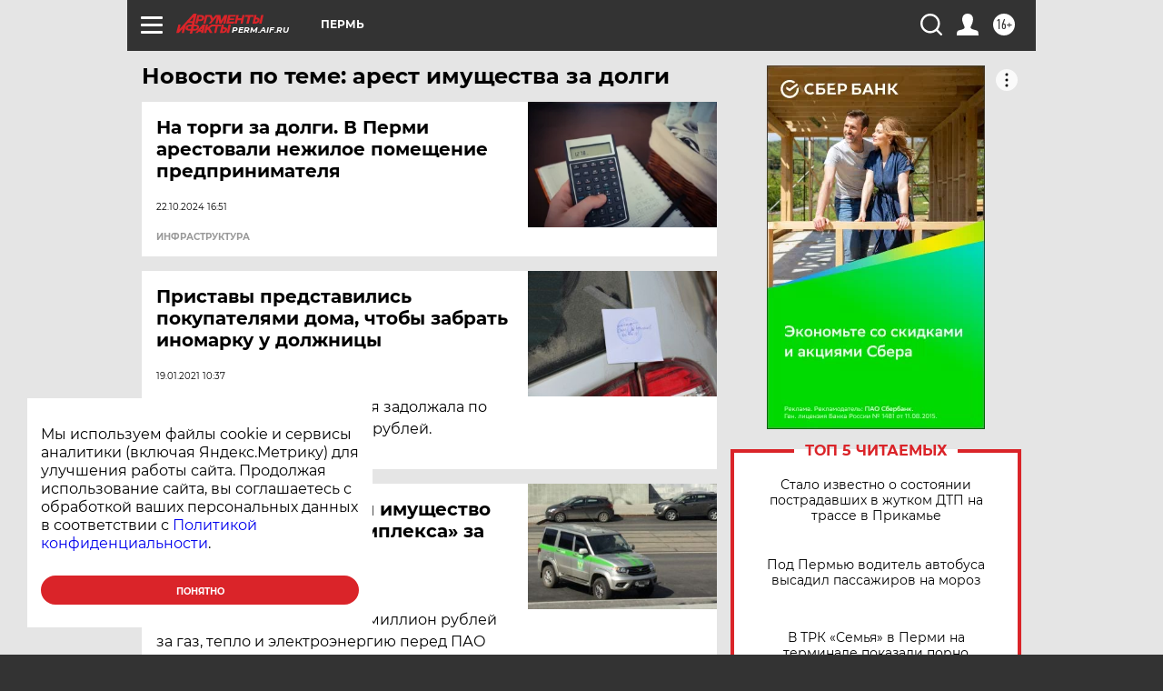

--- FILE ---
content_type: text/html
request_url: https://tns-counter.ru/nc01a**R%3Eundefined*aif_ru/ru/UTF-8/tmsec=aif_ru/9437555***
body_size: -72
content:
AECD781F697C2870X1769744496:AECD781F697C2870X1769744496